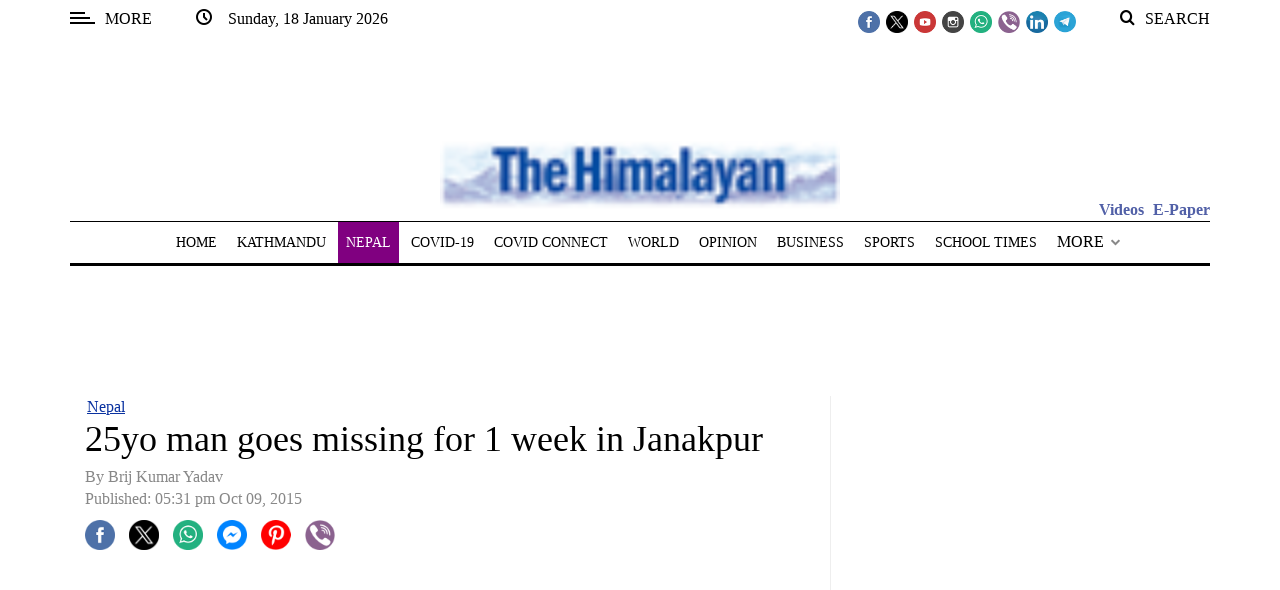

--- FILE ---
content_type: application/javascript; charset=utf-8
request_url: https://fundingchoicesmessages.google.com/f/AGSKWxXlvV8kbw2WOgY8rM86XBGn9YHgTWvmAxewxXGFQOY1aHfOC1Mk4H7j8muIXoGgbOpeS35M-4nO02NdG5-g2x45U5o6xqG4AChn2QDm34HCJXuPyuGdBU2X3ttv7ndMCSqc2S_vgDDcmnUgd2uTsuRT0C4Ak4PaQsP3fmFARim6OFbe5CJJ-BCLVxgL/_/flashad3./ads/widget./ad/reklamy./adserving._adcall_
body_size: -1289
content:
window['e8031863-5809-4354-89dd-a1821630e3a8'] = true;